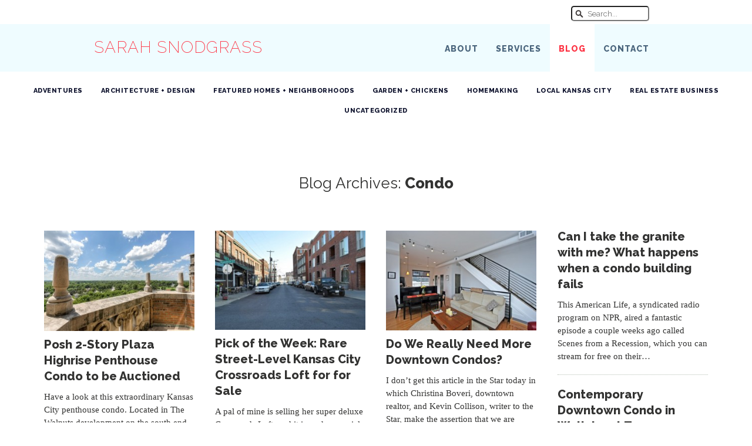

--- FILE ---
content_type: text/html; charset=UTF-8
request_url: https://sarahsnodgrass.com/blog/tag/condo/
body_size: 5519
content:
<!DOCTYPE html>
<!--[if lt IE 7]>      <html class="no-js lt-ie9 lt-ie8 lt-ie7"> <![endif]-->
<!--[if IE 7]>         <html class="no-js lt-ie9 lt-ie8"> <![endif]-->
<!--[if IE 8]>         <html class="no-js lt-ie9"> <![endif]-->
<!--[if gt IE 8]><!--> <html class="no-js"> <!--<![endif]-->
    <head>
        <meta charset="utf-8">
        <meta http-equiv="X-UA-Compatible" content="IE=edge">
        <title>Condo | </title>
        <meta name="description" content="Have a look at this extraordinary Kansas City penthouse condo. Located in The Walnuts development on the south end of the Plaza, it will sell at auction ..." />        <meta name="viewport" content="width=device-width, initial-scale=1">
		<link rel="profile" href="http://gmpg.org/xfn/11" />
		<meta property="twitter:account_id" content="33589132" />
		<link rel="pingback" href="https://sarahsnodgrass.com/blog/xmlrpc.php" />
		<link rel="stylesheet" href="https://sarahsnodgrass.com/blog/wp-content/themes/sarah2013/style.css" type="text/css" media="screen" />
        <script src="https://sarahsnodgrass.com/blog/wp-content/themes/sarah2013/js/vendor/modernizr-2.6.2.min.js"></script>
		<meta name='robots' content='max-image-preview:large' />
<link rel='dns-prefetch' href='//ajax.googleapis.com' />
<link rel='dns-prefetch' href='//s.w.org' />
<link rel="alternate" type="application/rss+xml" title="At Home in Kansas City with Sarah Snodgrass &raquo; Condo Tag Feed" href="https://sarahsnodgrass.com/blog/tag/condo/feed/" />
<script type="text/javascript">
window._wpemojiSettings = {"baseUrl":"https:\/\/s.w.org\/images\/core\/emoji\/14.0.0\/72x72\/","ext":".png","svgUrl":"https:\/\/s.w.org\/images\/core\/emoji\/14.0.0\/svg\/","svgExt":".svg","source":{"concatemoji":"https:\/\/sarahsnodgrass.com\/blog\/wp-includes\/js\/wp-emoji-release.min.js?ver=6.0.11"}};
/*! This file is auto-generated */
!function(e,a,t){var n,r,o,i=a.createElement("canvas"),p=i.getContext&&i.getContext("2d");function s(e,t){var a=String.fromCharCode,e=(p.clearRect(0,0,i.width,i.height),p.fillText(a.apply(this,e),0,0),i.toDataURL());return p.clearRect(0,0,i.width,i.height),p.fillText(a.apply(this,t),0,0),e===i.toDataURL()}function c(e){var t=a.createElement("script");t.src=e,t.defer=t.type="text/javascript",a.getElementsByTagName("head")[0].appendChild(t)}for(o=Array("flag","emoji"),t.supports={everything:!0,everythingExceptFlag:!0},r=0;r<o.length;r++)t.supports[o[r]]=function(e){if(!p||!p.fillText)return!1;switch(p.textBaseline="top",p.font="600 32px Arial",e){case"flag":return s([127987,65039,8205,9895,65039],[127987,65039,8203,9895,65039])?!1:!s([55356,56826,55356,56819],[55356,56826,8203,55356,56819])&&!s([55356,57332,56128,56423,56128,56418,56128,56421,56128,56430,56128,56423,56128,56447],[55356,57332,8203,56128,56423,8203,56128,56418,8203,56128,56421,8203,56128,56430,8203,56128,56423,8203,56128,56447]);case"emoji":return!s([129777,127995,8205,129778,127999],[129777,127995,8203,129778,127999])}return!1}(o[r]),t.supports.everything=t.supports.everything&&t.supports[o[r]],"flag"!==o[r]&&(t.supports.everythingExceptFlag=t.supports.everythingExceptFlag&&t.supports[o[r]]);t.supports.everythingExceptFlag=t.supports.everythingExceptFlag&&!t.supports.flag,t.DOMReady=!1,t.readyCallback=function(){t.DOMReady=!0},t.supports.everything||(n=function(){t.readyCallback()},a.addEventListener?(a.addEventListener("DOMContentLoaded",n,!1),e.addEventListener("load",n,!1)):(e.attachEvent("onload",n),a.attachEvent("onreadystatechange",function(){"complete"===a.readyState&&t.readyCallback()})),(e=t.source||{}).concatemoji?c(e.concatemoji):e.wpemoji&&e.twemoji&&(c(e.twemoji),c(e.wpemoji)))}(window,document,window._wpemojiSettings);
</script>
<style type="text/css">
img.wp-smiley,
img.emoji {
	display: inline !important;
	border: none !important;
	box-shadow: none !important;
	height: 1em !important;
	width: 1em !important;
	margin: 0 0.07em !important;
	vertical-align: -0.1em !important;
	background: none !important;
	padding: 0 !important;
}
</style>
	<link rel='stylesheet' id='wp-block-library-css'  href='https://sarahsnodgrass.com/blog/wp-includes/css/dist/block-library/style.min.css?ver=6.0.11' type='text/css' media='all' />
<style id='global-styles-inline-css' type='text/css'>
body{--wp--preset--color--black: #000000;--wp--preset--color--cyan-bluish-gray: #abb8c3;--wp--preset--color--white: #ffffff;--wp--preset--color--pale-pink: #f78da7;--wp--preset--color--vivid-red: #cf2e2e;--wp--preset--color--luminous-vivid-orange: #ff6900;--wp--preset--color--luminous-vivid-amber: #fcb900;--wp--preset--color--light-green-cyan: #7bdcb5;--wp--preset--color--vivid-green-cyan: #00d084;--wp--preset--color--pale-cyan-blue: #8ed1fc;--wp--preset--color--vivid-cyan-blue: #0693e3;--wp--preset--color--vivid-purple: #9b51e0;--wp--preset--gradient--vivid-cyan-blue-to-vivid-purple: linear-gradient(135deg,rgba(6,147,227,1) 0%,rgb(155,81,224) 100%);--wp--preset--gradient--light-green-cyan-to-vivid-green-cyan: linear-gradient(135deg,rgb(122,220,180) 0%,rgb(0,208,130) 100%);--wp--preset--gradient--luminous-vivid-amber-to-luminous-vivid-orange: linear-gradient(135deg,rgba(252,185,0,1) 0%,rgba(255,105,0,1) 100%);--wp--preset--gradient--luminous-vivid-orange-to-vivid-red: linear-gradient(135deg,rgba(255,105,0,1) 0%,rgb(207,46,46) 100%);--wp--preset--gradient--very-light-gray-to-cyan-bluish-gray: linear-gradient(135deg,rgb(238,238,238) 0%,rgb(169,184,195) 100%);--wp--preset--gradient--cool-to-warm-spectrum: linear-gradient(135deg,rgb(74,234,220) 0%,rgb(151,120,209) 20%,rgb(207,42,186) 40%,rgb(238,44,130) 60%,rgb(251,105,98) 80%,rgb(254,248,76) 100%);--wp--preset--gradient--blush-light-purple: linear-gradient(135deg,rgb(255,206,236) 0%,rgb(152,150,240) 100%);--wp--preset--gradient--blush-bordeaux: linear-gradient(135deg,rgb(254,205,165) 0%,rgb(254,45,45) 50%,rgb(107,0,62) 100%);--wp--preset--gradient--luminous-dusk: linear-gradient(135deg,rgb(255,203,112) 0%,rgb(199,81,192) 50%,rgb(65,88,208) 100%);--wp--preset--gradient--pale-ocean: linear-gradient(135deg,rgb(255,245,203) 0%,rgb(182,227,212) 50%,rgb(51,167,181) 100%);--wp--preset--gradient--electric-grass: linear-gradient(135deg,rgb(202,248,128) 0%,rgb(113,206,126) 100%);--wp--preset--gradient--midnight: linear-gradient(135deg,rgb(2,3,129) 0%,rgb(40,116,252) 100%);--wp--preset--duotone--dark-grayscale: url('#wp-duotone-dark-grayscale');--wp--preset--duotone--grayscale: url('#wp-duotone-grayscale');--wp--preset--duotone--purple-yellow: url('#wp-duotone-purple-yellow');--wp--preset--duotone--blue-red: url('#wp-duotone-blue-red');--wp--preset--duotone--midnight: url('#wp-duotone-midnight');--wp--preset--duotone--magenta-yellow: url('#wp-duotone-magenta-yellow');--wp--preset--duotone--purple-green: url('#wp-duotone-purple-green');--wp--preset--duotone--blue-orange: url('#wp-duotone-blue-orange');--wp--preset--font-size--small: 13px;--wp--preset--font-size--medium: 20px;--wp--preset--font-size--large: 36px;--wp--preset--font-size--x-large: 42px;}.has-black-color{color: var(--wp--preset--color--black) !important;}.has-cyan-bluish-gray-color{color: var(--wp--preset--color--cyan-bluish-gray) !important;}.has-white-color{color: var(--wp--preset--color--white) !important;}.has-pale-pink-color{color: var(--wp--preset--color--pale-pink) !important;}.has-vivid-red-color{color: var(--wp--preset--color--vivid-red) !important;}.has-luminous-vivid-orange-color{color: var(--wp--preset--color--luminous-vivid-orange) !important;}.has-luminous-vivid-amber-color{color: var(--wp--preset--color--luminous-vivid-amber) !important;}.has-light-green-cyan-color{color: var(--wp--preset--color--light-green-cyan) !important;}.has-vivid-green-cyan-color{color: var(--wp--preset--color--vivid-green-cyan) !important;}.has-pale-cyan-blue-color{color: var(--wp--preset--color--pale-cyan-blue) !important;}.has-vivid-cyan-blue-color{color: var(--wp--preset--color--vivid-cyan-blue) !important;}.has-vivid-purple-color{color: var(--wp--preset--color--vivid-purple) !important;}.has-black-background-color{background-color: var(--wp--preset--color--black) !important;}.has-cyan-bluish-gray-background-color{background-color: var(--wp--preset--color--cyan-bluish-gray) !important;}.has-white-background-color{background-color: var(--wp--preset--color--white) !important;}.has-pale-pink-background-color{background-color: var(--wp--preset--color--pale-pink) !important;}.has-vivid-red-background-color{background-color: var(--wp--preset--color--vivid-red) !important;}.has-luminous-vivid-orange-background-color{background-color: var(--wp--preset--color--luminous-vivid-orange) !important;}.has-luminous-vivid-amber-background-color{background-color: var(--wp--preset--color--luminous-vivid-amber) !important;}.has-light-green-cyan-background-color{background-color: var(--wp--preset--color--light-green-cyan) !important;}.has-vivid-green-cyan-background-color{background-color: var(--wp--preset--color--vivid-green-cyan) !important;}.has-pale-cyan-blue-background-color{background-color: var(--wp--preset--color--pale-cyan-blue) !important;}.has-vivid-cyan-blue-background-color{background-color: var(--wp--preset--color--vivid-cyan-blue) !important;}.has-vivid-purple-background-color{background-color: var(--wp--preset--color--vivid-purple) !important;}.has-black-border-color{border-color: var(--wp--preset--color--black) !important;}.has-cyan-bluish-gray-border-color{border-color: var(--wp--preset--color--cyan-bluish-gray) !important;}.has-white-border-color{border-color: var(--wp--preset--color--white) !important;}.has-pale-pink-border-color{border-color: var(--wp--preset--color--pale-pink) !important;}.has-vivid-red-border-color{border-color: var(--wp--preset--color--vivid-red) !important;}.has-luminous-vivid-orange-border-color{border-color: var(--wp--preset--color--luminous-vivid-orange) !important;}.has-luminous-vivid-amber-border-color{border-color: var(--wp--preset--color--luminous-vivid-amber) !important;}.has-light-green-cyan-border-color{border-color: var(--wp--preset--color--light-green-cyan) !important;}.has-vivid-green-cyan-border-color{border-color: var(--wp--preset--color--vivid-green-cyan) !important;}.has-pale-cyan-blue-border-color{border-color: var(--wp--preset--color--pale-cyan-blue) !important;}.has-vivid-cyan-blue-border-color{border-color: var(--wp--preset--color--vivid-cyan-blue) !important;}.has-vivid-purple-border-color{border-color: var(--wp--preset--color--vivid-purple) !important;}.has-vivid-cyan-blue-to-vivid-purple-gradient-background{background: var(--wp--preset--gradient--vivid-cyan-blue-to-vivid-purple) !important;}.has-light-green-cyan-to-vivid-green-cyan-gradient-background{background: var(--wp--preset--gradient--light-green-cyan-to-vivid-green-cyan) !important;}.has-luminous-vivid-amber-to-luminous-vivid-orange-gradient-background{background: var(--wp--preset--gradient--luminous-vivid-amber-to-luminous-vivid-orange) !important;}.has-luminous-vivid-orange-to-vivid-red-gradient-background{background: var(--wp--preset--gradient--luminous-vivid-orange-to-vivid-red) !important;}.has-very-light-gray-to-cyan-bluish-gray-gradient-background{background: var(--wp--preset--gradient--very-light-gray-to-cyan-bluish-gray) !important;}.has-cool-to-warm-spectrum-gradient-background{background: var(--wp--preset--gradient--cool-to-warm-spectrum) !important;}.has-blush-light-purple-gradient-background{background: var(--wp--preset--gradient--blush-light-purple) !important;}.has-blush-bordeaux-gradient-background{background: var(--wp--preset--gradient--blush-bordeaux) !important;}.has-luminous-dusk-gradient-background{background: var(--wp--preset--gradient--luminous-dusk) !important;}.has-pale-ocean-gradient-background{background: var(--wp--preset--gradient--pale-ocean) !important;}.has-electric-grass-gradient-background{background: var(--wp--preset--gradient--electric-grass) !important;}.has-midnight-gradient-background{background: var(--wp--preset--gradient--midnight) !important;}.has-small-font-size{font-size: var(--wp--preset--font-size--small) !important;}.has-medium-font-size{font-size: var(--wp--preset--font-size--medium) !important;}.has-large-font-size{font-size: var(--wp--preset--font-size--large) !important;}.has-x-large-font-size{font-size: var(--wp--preset--font-size--x-large) !important;}
</style>
<script type='text/javascript' src='https://ajax.googleapis.com/ajax/libs/jquery/1.10.2/jquery.min.js' id='jquery-js'></script>
<link rel="https://api.w.org/" href="https://sarahsnodgrass.com/wp-json/" /><link rel="alternate" type="application/json" href="https://sarahsnodgrass.com/wp-json/wp/v2/tags/74" /><link rel="EditURI" type="application/rsd+xml" title="RSD" href="https://sarahsnodgrass.com/blog/xmlrpc.php?rsd" />
<link rel="wlwmanifest" type="application/wlwmanifest+xml" href="https://sarahsnodgrass.com/blog/wp-includes/wlwmanifest.xml" /> 
<meta name="generator" content="WordPress 6.0.11" />
 
    </head>
    <body class="archive tag tag-condo tag-74">
		<div id="fb-root"></div>
		<script>(function(d, s, id) {
		  var js, fjs = d.getElementsByTagName(s)[0];
		  if (d.getElementById(id)) return;
		  js = d.createElement(s); js.id = id;
		  js.src = "//connect.facebook.net/en_US/all.js#xfbml=1&appId=156871254522051";
		  fjs.parentNode.insertBefore(js, fjs);
		}(document, 'script', 'facebook-jssdk'));</script>
        <!--[if lt IE 7]>
            <p class="browsehappy">You are using an <strong>outdated</strong> browser. Please <a href="http://browsehappy.com/">upgrade your browser</a> to improve your experience.</p>
        <![endif]-->
			<div id="#masthead">
<nav>
	<div id="topnav">
	<div class="clearfix topnav-content">
	<ul>
		<li class="search">
			<form action="/" method="get">
	<input class="search-input" placeholder="Search..." type="text" value="" name="s" id="search">
</form>		</li>
	</ul>
	</div><!--/topnav-content-->
	</div><!--/main-nav-->
	
	<div id="mainav">
	<div class="clearfix mainav-content">
	<p id="logo-title"><a href="/">Sarah Snodgrass</a></p>
	<div class="mainmenu-wrap">
	<ul>
		<li><a class="nav-about" href="/about">About</a></li>
		<li><a class="nav-services" href="/services">Services</a></li>
		<li><a class="nav-blog" href="/blog">Blog</a></li>
		<li><a class="nav-contact" href="/contact">Contact</a></li>
	<ul>
	</div><!--/mainmenu-wrap-->
	</div><!--/mainav-content-->
	</div><!--/mainav-->
</nav>
</div><!-- /masthead --><div class="clearfix container wide topnav">
	<nav class="blog-nav">
		<div class="menuwrap">
			<ul>
					<li class="cat-item cat-item-539"><a href="https://sarahsnodgrass.com/blog/category/adventures/">Adventures</a>
</li>
	<li class="cat-item cat-item-3"><a href="https://sarahsnodgrass.com/blog/category/architecture-design/">Architecture + Design</a>
</li>
	<li class="cat-item cat-item-7"><a href="https://sarahsnodgrass.com/blog/category/local-flavor/">Featured Homes + Neighborhoods</a>
</li>
	<li class="cat-item cat-item-523"><a href="https://sarahsnodgrass.com/blog/category/garden-2/">Garden + Chickens</a>
</li>
	<li class="cat-item cat-item-553"><a href="https://sarahsnodgrass.com/blog/category/homemaking/">Homemaking</a>
</li>
	<li class="cat-item cat-item-536"><a href="https://sarahsnodgrass.com/blog/category/kansas-city-2/">Local Kansas City</a>
</li>
	<li class="cat-item cat-item-8"><a href="https://sarahsnodgrass.com/blog/category/news/">Real Estate Business</a>
</li>
	<li class="cat-item cat-item-1"><a href="https://sarahsnodgrass.com/blog/category/uncategorized/">Uncategorized</a>
</li>
			</ul>
		</div>
	</nav>
</div><!-- /container -->

	<div class="clearfix container" id="main">
				
		<div class="clearfix" id="archives">
			<h2 class="page-title">Blog Archives: <span class="archive-title">Condo</span></h2>
		
			<div id="archives-grid">
								 
				<div class="more-summary">
					<a href="https://sarahsnodgrass.com/blog/posh-2-story-plaza-highrise-penthouse-condo-auctioned/" rel="bookmark" title="Permanent Link to Posh 2-Story Plaza Highrise Penthouse Condo to be Auctioned">
						<img width="300" height="200" src="https://sarahsnodgrass.com/blog/wp-content/uploads/2014/12/5D3M7407_08_09_10_11_12_13_large-300x200.jpg" class="attachment-medium size-medium wp-post-image" alt="" srcset="https://sarahsnodgrass.com/blog/wp-content/uploads/2014/12/5D3M7407_08_09_10_11_12_13_large-300x200.jpg 300w, https://sarahsnodgrass.com/blog/wp-content/uploads/2014/12/5D3M7407_08_09_10_11_12_13_large.jpg 640w" sizes="(max-width: 300px) 100vw, 300px" />					<h4>Posh 2-Story Plaza Highrise Penthouse Condo to be Auctioned</h4>
					<p>Have a look at this extraordinary Kansas City penthouse condo. Located in The Walnuts development on the south end of the Plaza, it will sell at auction in January, 2015.</p>
					</a>
				</div><!-- /more-summary -->
				 
				<div class="more-summary">
					<a href="https://sarahsnodgrass.com/blog/pick-week-deluxe-rare-street-level-crossroads-loft/" rel="bookmark" title="Permanent Link to Pick of the Week:  Rare Street-Level Kansas City Crossroads Loft for for Sale">
						<img width="300" height="198" src="https://sarahsnodgrass.com/blog/wp-content/uploads/2014/02/street-small-670x444-300x198.jpg" class="attachment-medium size-medium wp-post-image" alt="" loading="lazy" srcset="https://sarahsnodgrass.com/blog/wp-content/uploads/2014/02/street-small-670x444-300x198.jpg 300w, https://sarahsnodgrass.com/blog/wp-content/uploads/2014/02/street-small-670x444.jpg 670w" sizes="(max-width: 300px) 100vw, 300px" />					<h4>Pick of the Week:  Rare Street-Level Kansas City Crossroads Loft for for Sale</h4>
					<p>A pal of mine is selling her super deluxe Crossroads Loft, and it is such a special property that I wanted to share it with you.</p>
					</a>
				</div><!-- /more-summary -->
				 
				<div class="more-summary">
					<a href="https://sarahsnodgrass.com/blog/do-we-really-need-more-downtown-condos/" rel="bookmark" title="Permanent Link to Do We Really Need More Downtown Condos?">
						<img width="300" height="199" src="https://sarahsnodgrass.com/blog/wp-content/uploads/2011/11/stairs_5038-300x199.jpg" class="attachment-medium size-medium wp-post-image" alt="" loading="lazy" srcset="https://sarahsnodgrass.com/blog/wp-content/uploads/2011/11/stairs_5038-300x199.jpg 300w, https://sarahsnodgrass.com/blog/wp-content/uploads/2011/11/stairs_5038.jpg 620w" sizes="(max-width: 300px) 100vw, 300px" />					<h4>Do We Really Need More Downtown Condos?</h4>
					<p>I don&#8217;t get this article in the Star today in which Christina Boveri, downtown realtor, and Kevin Collison, writer to the Star, make the assertion that we are going to&#8230;</p>
					</a>
				</div><!-- /more-summary -->
				 
				<div class="more-summary">
					<a href="https://sarahsnodgrass.com/blog/can-i-take-the-granite-with-me-what-happens-when-a-condo-building-fails/" rel="bookmark" title="Permanent Link to Can I take the granite with me? What happens when a condo building fails">
											<h4>Can I take the granite with me? What happens when a condo building fails</h4>
					<p>This American Life, a syndicated radio program on NPR, aired a fantastic episode a couple weeks ago called Scenes from a Recession, which you can stream for free on their&#8230;</p>
					</a>
				</div><!-- /more-summary -->
				 
				<div class="more-summary">
					<a href="https://sarahsnodgrass.com/blog/contemporary-downtown-condo-in-wallstreet-towers/" rel="bookmark" title="Permanent Link to Contemporary Downtown Condo in Wallstreet Towers">
											<h4>Contemporary Downtown Condo in Wallstreet Towers</h4>
					<p>If you are looking for a loft or condo in the city, I really recommend looking at Wallstreet Towers. Yes, this is the building where I have a new listing&#8230;</p>
					</a>
				</div><!-- /more-summary -->
				 
				<div class="more-summary">
					<a href="https://sarahsnodgrass.com/blog/on-the-topic-of-condos/" rel="bookmark" title="Permanent Link to On the Topic of Condos">
											<h4>On the Topic of Condos</h4>
					<p>I do believe in downtown Kansas City and buying condos, but I think you have to be careful when buying and don&#8217;t expect a windfall if you decide to sell&#8230;</p>
					</a>
				</div><!-- /more-summary -->
				 
				<div class="more-summary">
					<a href="https://sarahsnodgrass.com/blog/pick-of-the-week-hotel-monroe-condominiums/" rel="bookmark" title="Permanent Link to Pick of the Week &#8211; Hotel Monroe Condominiums">
											<h4>Pick of the Week &#8211; Hotel Monroe Condominiums</h4>
					<p>The original cost to erect this building was $150,000; In 2007, you couldn&#8217;t even get close to buying a condo in this building for that amount. The current average sales&#8230;</p>
					</a>
				</div><!-- /more-summary -->
								
		</div><!-- /archives-grid -->
			<div class="menuwrap topic-nav">
							</div><!-- /menu-wrap-->
					</div><!-- /archives -->	
	</div><!-- /container #main -->
	
	<div class="clearfix container">
		<nav class="blog-nav">
			<div class="menuwrap">
				<ul>
						<li class="cat-item cat-item-539"><a href="https://sarahsnodgrass.com/blog/category/adventures/">Adventures</a>
</li>
	<li class="cat-item cat-item-3"><a href="https://sarahsnodgrass.com/blog/category/architecture-design/">Architecture + Design</a>
</li>
	<li class="cat-item cat-item-7"><a href="https://sarahsnodgrass.com/blog/category/local-flavor/">Featured Homes + Neighborhoods</a>
</li>
	<li class="cat-item cat-item-523"><a href="https://sarahsnodgrass.com/blog/category/garden-2/">Garden + Chickens</a>
</li>
	<li class="cat-item cat-item-553"><a href="https://sarahsnodgrass.com/blog/category/homemaking/">Homemaking</a>
</li>
	<li class="cat-item cat-item-536"><a href="https://sarahsnodgrass.com/blog/category/kansas-city-2/">Local Kansas City</a>
</li>
	<li class="cat-item cat-item-8"><a href="https://sarahsnodgrass.com/blog/category/news/">Real Estate Business</a>
</li>
	<li class="cat-item cat-item-1"><a href="https://sarahsnodgrass.com/blog/category/uncategorized/">Uncategorized</a>
</li>
				</ul>
			</div>
		</nav>
	</div><!-- /container -->
	
	<div class="clearfix container" id="action">
		<div class="action-content">
			<p class="letstalk">Are you interested in buying or selling a home in the Kansas City area?</p>
			<p class="starthere"><a href="/contact">Start Here &#187;</a></p>
		</div><!-- action-content -->
	</div><!-- action -->
	
	<div class="clearfix container" id="footer">
		
		<div class="clearfix footer-content row1">
		
		<div class="footer-contact" itemscope itemtype="http://schema.org/RealEstateAgent">
			<ul>
				<li><span itemprop="name">Sarah Snodgrass</span>, Real Estate Agent</li>
				<li><span itemprop="brand">SEEK Real Estate</span>, <span itemscope itemtype="http://schema.org/PostalAddress"><span itemprop="addressLocality">Kansas City</span></span></li>
				<li><span itemprop="telephone">(816) 204-0851</span></li>
				<li><a href="mailto:sarahkc@gmail.com" itemprop="email">sarahkc@gmail.com</a></li>
			</ul>
		</div><!-- /footer-contact -->
		
		<div class="footer-social">
		<div class="menuwrap social">
			<ul>
				<li><a href="http://twitter.com/brooksidesarah"><img src="https://sarahsnodgrass.com/blog/wp-content/themes/sarah2013/img/twitter.svg" alt="Twitter"/></a></li>
				<li><a href="http://instagram.com/brooksidesarah"><img src="https://sarahsnodgrass.com/blog/wp-content/themes/sarah2013/img/instagram.svg" alt="Instagram"/></a></li>
				<li><a href="http://www.pinterest.com/bowsonshoes/"><img src="https://sarahsnodgrass.com/blog/wp-content/themes/sarah2013/img/pinterest.svg" alt="Pinterest"/></a></li>
				
				<li><a href="/feed"><img src="https://sarahsnodgrass.com/blog/wp-content/themes/sarah2013/img/rss.svg" alt="RSS"/></a></li>
			</ul>
		</div>
		
		<p class="foot-copyright">&copy; 2006 – 2026 Sarah Snodgrass</p>
		<p class="foot-copyright">Site design by <a href="http://snodgrasscreative.com">Snodgrass Creative</a></p>
		</div><!-- /footer-social -->
	</div><!--/row1 -->
		
	</div><!-- /#footer -->
	<!-- +1 button tag. -->
	<script type="text/javascript">
	  (function() {
	    var po = document.createElement('script'); po.type = 'text/javascript'; po.async = true;
	    po.src = 'https://apis.google.com/js/plusone.js';
	    var s = document.getElementsByTagName('script')[0]; s.parentNode.insertBefore(po, s);
	  })();
	</script>
<script src="https://ajax.googleapis.com/ajax/libs/jquery/1.12.4/jquery.min.js"></script>
        <script>window.jQuery || document.write('<script src="js/vendor/jquery-1.12.4.min.js"><\/script>')</script>
        <script src="https://sarahsnodgrass.com/blog/wp-content/themes/sarah2013/js/plugins.js"></script>
        <script src="https://sarahsnodgrass.com/blog/wp-content/themes/sarah2013/js/main.js"></script>
		 
    </body>
</html>


--- FILE ---
content_type: text/css
request_url: https://sarahsnodgrass.com/blog/wp-content/themes/sarah2013/style.css
body_size: 29
content:
/*
Theme Name: Sarah 2013
Theme URI: http://snodgrasscreative.com
Author: Clayton Snodgrass
Author URI: http://wordpress.org/
Description: The 2013 theme for Sarah Snodgrass
Version: 1.0
License: GNU General Public License v2 or later
License URI: http://www.gnu.org/licenses/gpl-2.0.html
Tags: pastel
Text Domain: sarah2013
 */
 
@import url("css/normalize.css");
@import url("css/main.css");
@import url("css/custom.css");

--- FILE ---
content_type: text/javascript
request_url: https://sarahsnodgrass.com/blog/wp-content/themes/sarah2013/js/main.js
body_size: 237
content:
WebFontConfig = {
    google: {
      families: [ 'Raleway:400,200,800:latin', 'Playfair+Display:400italic:latin' ]
    },
    active: function() {
      $('#archives-grid').imagesLoaded(function(){
        $('#archives-grid').masonry({
            itemSelector : '.more-summary'
        });
      });
    }
  };

  (function() {
      var wf = document.createElement('script');
      wf.src = ('https:' == document.location.protocol ? 'https' : 'http') +
        '://ajax.googleapis.com/ajax/libs/webfont/1/webfont.js';
      wf.type = 'text/javascript';
      wf.async = 'true';
      var s = document.getElementsByTagName('script')[0];
      s.parentNode.insertBefore(wf, s);
    })();


$("img").removeAttr('style');
 $(".wp-caption").removeAttr('style');
 

$(".scroll").click(function(event){		
	event.preventDefault();
	$('html,body').animate({scrollTop:$(this.hash).offset().top}, 500);
});

--- FILE ---
content_type: image/svg+xml
request_url: https://sarahsnodgrass.com/blog/wp-content/themes/sarah2013/img/rss.svg
body_size: 2011
content:
<?xml version="1.0" encoding="utf-8"?>
<!-- Generator: Adobe Illustrator 14.0.0, SVG Export Plug-In  -->
<!DOCTYPE svg PUBLIC "-//W3C//DTD SVG 1.1//EN" "http://www.w3.org/Graphics/SVG/1.1/DTD/svg11.dtd" [
	<!ENTITY ns_flows "http://ns.adobe.com/Flows/1.0/">
]>
<svg version="1.1"
	 xmlns="http://www.w3.org/2000/svg" xmlns:xlink="http://www.w3.org/1999/xlink" xmlns:a="http://ns.adobe.com/AdobeSVGViewerExtensions/3.0/"
	 x="0px" y="0px" width="32px" height="32px" viewBox="0 0 32 32" enable-background="new 0 0 32 32" xml:space="preserve">
<defs>
</defs>
<path display="none" fill="#77B5E3" d="M16,0C7.164,0,0,7.164,0,16s7.164,16,16,16c8.058,0,14.72-5.957,15.833-13.705
	c0.108-0.527,0.159-1.072,0.148-1.635C31.993,16.442,32,16.223,32,16C32,7.164,24.837,0,16,0z M23.364,13.097
	c0.007,0.149,0.01,0.297,0.01,0.446c0,4.568-3.476,9.836-9.833,9.836c-1.953,0-3.769-0.572-5.298-1.556
	c0.27,0.032,0.544,0.048,0.824,0.048c1.618,0,3.109-0.552,4.293-1.479c-1.512-0.026-2.79-1.026-3.23-2.399
	c0.211,0.041,0.43,0.062,0.651,0.062c0.314,0,0.621-0.043,0.912-0.121c-1.583-0.316-2.775-1.714-2.775-3.388c0-0.019,0-0.03,0-0.043
	c0.466,0.256,1.001,0.414,1.567,0.431c-0.929-0.621-1.539-1.678-1.539-2.876c0-0.634,0.17-1.227,0.469-1.74
	c1.704,2.093,4.252,3.466,7.125,3.613c-0.059-0.252-0.089-0.519-0.089-0.789c0-1.91,1.548-3.457,3.457-3.457
	c0.993,0,1.892,0.42,2.523,1.093c0.788-0.156,1.527-0.442,2.195-0.839c-0.258,0.806-0.806,1.483-1.521,1.911
	c0.7-0.081,1.368-0.269,1.985-0.542C24.625,12,24.04,12.609,23.364,13.097z"/>
<rect x="11.307" y="8.404" display="none" fill="#77B5E3" width="0.561" height="3.491"/>
<path display="none" fill="#77B5E3" d="M8.403,9.44v2.455h0.561V8.501C8.635,8.667,8.403,9.025,8.403,9.44z"/>
<path display="none" fill="#77B5E3" d="M20.826,11.768h1.55c0.58,0,1.055-0.475,1.055-1.055V9.588c0-0.579-0.475-1.054-1.055-1.054
	h-1.55c-0.58,0-1.055,0.475-1.055,1.054v1.125C19.771,11.292,20.246,11.768,20.826,11.768z"/>
<rect x="9.372" y="8.404" display="none" fill="#77B5E3" width="0.56" height="3.491"/>
<rect x="10.339" y="8.404" display="none" fill="#77B5E3" width="0.562" height="3.491"/>
<path display="none" fill="#77B5E3" d="M16,0C7.163,0,0,7.165,0,16s7.163,16,16,16s16-7.165,16-16S24.837,0,16,0z M7.581,9.068
	c0-0.817,0.667-1.487,1.487-1.487h13.865c0.817,0,1.484,0.669,1.484,1.487v3.475h-5.211c-0.734-0.966-1.897-1.595-3.208-1.595
	c-1.31,0-2.471,0.627-3.206,1.595H7.58L7.581,9.068L7.581,9.068z M19.526,14.967c0,1.946-1.583,3.531-3.528,3.531
	c-1.946,0-3.527-1.585-3.527-3.531c0-1.942,1.582-3.525,3.527-3.525C17.943,11.442,19.526,13.025,19.526,14.967z M24.42,22.933
	c0,0.817-0.67,1.487-1.487,1.487H9.066c-0.817,0-1.486-0.67-1.486-1.487v-9.792h4.838c-0.279,0.55-0.438,1.17-0.438,1.829
	c0,2.22,1.8,4.018,4.019,4.018s4.019-1.798,4.019-4.018c0-0.659-0.159-1.276-0.439-1.829h4.839v9.792H24.42z"/>
<circle display="none" fill="#77B5E3" cx="16" cy="14.969" r="2.879"/>
<ellipse transform="matrix(-0.965 0.2623 -0.2623 -0.965 27.8862 20.6121)" display="none" fill="#77B5E3" cx="12.567" cy="12.167" rx="2.093" ry="2.931"/>
<path display="none" fill="#77B5E3" d="M16,0C7.164,0,0,7.164,0,16.001S7.164,32,16,32s16-7.162,16-15.999S24.836,0,16,0z
	 M16.818,12.199c0,2.485-2.327,2.793-2.327,3.85s3.085,1.903,3.085,4.525c0,4.376-5.415,4.13-5.415,4.13s-4.679,0.169-4.679-3.355
	c0-3.525,5.311-3.384,5.584-3.384c-0.067-0.807-0.607-0.673-0.607-1.07v-0.989c0,0-4.017,0.452-4.017-3.438
	c0-3.892,4.596-4.004,4.596-4.004h4.539c0,0.692-2.072,0.447-2.072,0.817C16.679,9.812,16.818,10.71,16.818,12.199z M26.093,12.553
	h-3.159v3.157h-0.929v-3.157h-3.157v-0.929h3.157V8.463h0.929v3.161h3.159V12.553z"/>
<ellipse transform="matrix(0.0676 0.9977 -0.9977 0.0676 32.944 7.0098)" display="none" fill="#77B5E3" cx="12.721" cy="21.131" rx="2.48" ry="3.401"/>
<path fill="#A9B4B7" d="M16.001,0.001C7.162,0.001,0,7.164,0,16c0,8.835,7.162,15.998,16.001,15.998C24.838,31.998,32,24.836,32,16
	C32,7.164,24.838,0.001,16.001,0.001z M10.668,23.111l-0.892,0.891l-1.777-1.781l0.891-0.889v-2.666l4.444,4.445H10.668z
	 M15.993,23.111c0-1.883-0.733-3.727-2.062-5.053c-1.327-1.33-3.166-2.063-5.041-2.063v-2.883c5.474,0,9.998,4.521,9.998,9.999
	H15.993z M21.108,23.111c0-6.702-5.527-12.225-12.218-12.225V8.002c8.29,0,15.111,6.819,15.111,15.109H21.108z"/>
<path display="none" fill="#77B5E3" d="M16,0.002C7.165,0.002,0,7.165,0,16c0,6.551,3.941,12.177,9.577,14.653
	c-0.045-1.115-0.009-2.459,0.277-3.673c0.309-1.299,2.062-8.716,2.062-8.716s-0.514-1.023-0.514-2.533
	c0-2.372,1.376-4.141,3.087-4.141c1.455,0,2.156,1.092,2.156,2.401c0,1.464-0.932,3.65-1.412,5.677
	c-0.398,1.698,0.853,3.081,2.527,3.081c3.03,0,5.072-3.894,5.072-8.507c0-3.506-2.36-6.13-6.656-6.13
	c-4.854,0-7.879,3.62-7.879,7.66c0,1.396,0.413,2.378,1.056,3.139c0.296,0.351,0.337,0.491,0.231,0.894
	c-0.078,0.292-0.254,1.002-0.327,1.282c-0.104,0.405-0.435,0.551-0.801,0.401c-2.234-0.912-3.275-3.361-3.275-6.114
	c0-4.544,3.831-9.994,11.434-9.994c6.109,0,10.128,4.421,10.128,9.165c0,6.276-3.489,10.967-8.632,10.967
	c-1.727,0-3.351-0.936-3.908-1.996c0,0-0.931,3.687-1.126,4.397c-0.338,1.233-1.002,2.466-1.609,3.428
	c1.438,0.425,2.96,0.656,4.534,0.656C24.838,31.998,32,24.835,32,15.999S24.835,0.002,16,0.002"/>
</svg>
